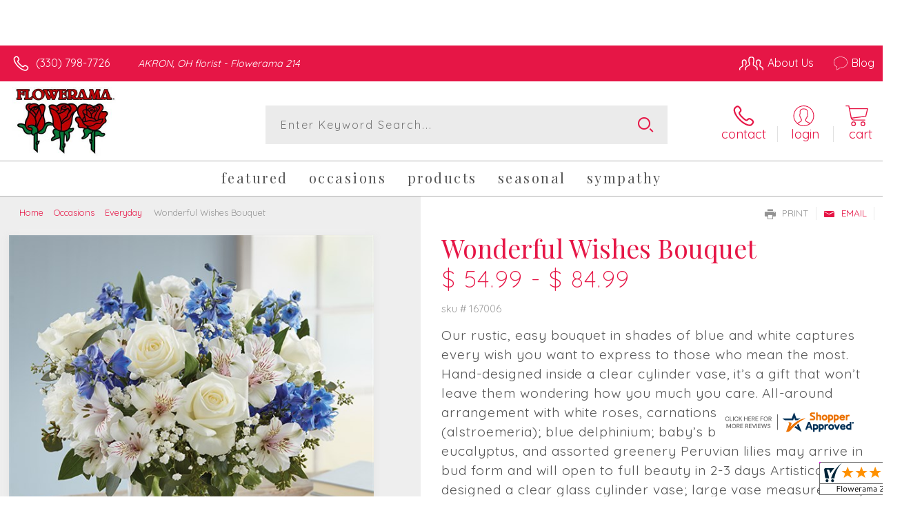

--- FILE ---
content_type: application/javascript
request_url: https://www.shopperapproved.com/widgets/testimonial/3.0/_BLOOMB9620000.js
body_size: 7979
content:

var sa_widget_overall = '4.8';
var sa_widget_overallcount = '165';
var dark_logo = 'https://www.shopperapproved.com/widgets/images/widgetfooter-darklogo-eng.png';
var darknarrow_logo = 'https://www.shopperapproved.com/widgets/images/widgetfooter-darknarrow-eng.png';
var white_logo = 'https://www.shopperapproved.com/widgets/images/widgetfooter-whitelogo-eng.png';
var whitenarrow_logo = 'https://www.shopperapproved.com/widgets/images/widgetfooter-whitenarrow-eng.png';
var colorized_logo = 'https://www.shopperapproved.com/widgets/images/widgetfooter-darklogo-eng-colorized.png';

//Cached 2026-01-17 14:56:13

sa_id = '37648';
sa_widget_contents = [{"name":"<span class=\"sa_displayname\">Lynn P.<\/span><span class=\"sa_location\">- <span class=\"sa_stateprov\">Ohio<\/span>, <span class=\"sa_country\">united states<\/span><\/span>","date":"25 Dec 2025","stars":"5.0","link":"https:\/\/www.shopperapproved.com\/reviews\/Flowerama 214?reviewid=211699258","comments":"    Flowers were beautiful!\n    "},{"name":"<span class=\"sa_displayname sa_anonymous\">A Reviewer<\/span>","date":"02 Dec 2025","stars":"5.0","link":"https:\/\/www.shopperapproved.com\/reviews\/Flowerama 214?reviewid=210949242","comments":"    Easy, well priced, and a nice bouquet delivered. Thank you!\n    "},{"name":"<span class=\"sa_displayname\">mark K.<\/span><span class=\"sa_location\">- <span class=\"sa_stateprov\">OH<\/span>, <span class=\"sa_country\">United States<\/span><\/span>","date":"12 Oct 2025","stars":"5.0","link":"https:\/\/www.shopperapproved.com\/reviews\/Flowerama 214?reviewid=207429129","comments":"    Very easy display they have different flower to choose from very easy just a couple clicks away for choosing any kind of flowers they have very healthy flowers thank you....\n    "},{"name":"<span class=\"sa_displayname\">David R.<\/span>","date":"08 Oct 2025","stars":"5.0","link":"https:\/\/www.shopperapproved.com\/reviews\/Flowerama 214?reviewid=207715274","comments":"    Found everything I needed\n    "},{"name":"<span class=\"sa_displayname sa_anonymous\">A Reviewer<\/span>","date":"21 Sep 2025","stars":"5.0","link":"https:\/\/www.shopperapproved.com\/reviews\/Flowerama 214?reviewid=206858695","comments":"    I\u2019m hoping they look like the photo on website. With fresh high quality flowers. I have been disappointed in past companies sending old blooms for funeral arrangements.\n    "},{"name":"<span class=\"sa_displayname\">Saulette S.<\/span>","date":"15 Sep 2025","stars":"5.0","link":"https:\/\/www.shopperapproved.com\/reviews\/Flowerama 214?reviewid=206548382","comments":"    Very easy and affordable\n    "},{"name":"<span class=\"sa_displayname\">Kelly<\/span><span class=\"sa_location\">- <span class=\"sa_stateprov\">Ohio<\/span>, <span class=\"sa_country\">United States<\/span><\/span>","date":"04 Aug 2025","stars":"5.0","link":"https:\/\/www.shopperapproved.com\/reviews\/Flowerama 214?reviewid=203788173","comments":"    So very easy and nicely priced.  Ordered early and received same day service!!!\n    "},{"name":"<span class=\"sa_displayname\">Blake B.<\/span><span class=\"sa_location\">- <span class=\"sa_stateprov\">Ohio<\/span>, <span class=\"sa_country\">united states<\/span><\/span>","date":"27 Jul 2025","stars":"5.0","link":"https:\/\/www.shopperapproved.com\/reviews\/Flowerama 214?reviewid=203406951","comments":"    Received promptly and as ordered. Great service!\n    "},{"name":"<span class=\"sa_displayname\">Shelley W.<\/span>","date":"19 Jun 2025","stars":"5.0","link":"https:\/\/www.shopperapproved.com\/reviews\/Flowerama 214?reviewid=201464411","comments":"    Quick and easy to order. Our sister\/sister-in-law was thrilled with her arrangement.\n    "},{"name":"<span class=\"sa_displayname\">Colette C.<\/span><span class=\"sa_location\">- <span class=\"sa_stateprov\">Ohio<\/span>, <span class=\"sa_country\">united states<\/span><\/span>","date":"16 Jun 2025","stars":"5.0","link":"https:\/\/www.shopperapproved.com\/reviews\/Flowerama 214?reviewid=201304132","comments":"    Arrangement was very pretty.  Made just like the picture.\n    "},{"name":"<span class=\"sa_displayname\">Julie E.<\/span><span class=\"sa_location\">- <span class=\"sa_stateprov\">Ohio<\/span>, <span class=\"sa_country\">united states<\/span><\/span>","date":"15 Jun 2025","stars":"5.0","link":"https:\/\/www.shopperapproved.com\/reviews\/Flowerama 214?reviewid=201292867","comments":"    Beautiful arrangement. Easy transaction. Super fast delivery!  Thank you!\n    "},{"name":"<span class=\"sa_displayname\">Deborah A.<\/span>","date":"27 May 2025","stars":"5.0","link":"https:\/\/www.shopperapproved.com\/reviews\/Flowerama 214?reviewid=200793848","comments":"    Good\n    "},{"name":"<span class=\"sa_displayname\">Lynn P.<\/span><span class=\"sa_location\">- <span class=\"sa_stateprov\">Ohio<\/span>, <span class=\"sa_country\">united states<\/span><\/span>","date":"17 May 2025","stars":"5.0","link":"https:\/\/www.shopperapproved.com\/reviews\/Flowerama 214?reviewid=199727915","comments":"    Very easy to order; your selection is great.  However, why would I tip someone when paying $85 for flowers?\n    "},{"name":"<span class=\"sa_displayname\">Tawny<\/span>","date":"11 May 2025","stars":"5.0","link":"https:\/\/www.shopperapproved.com\/reviews\/Flowerama 214?reviewid=200003616","comments":"    Quick, easy, many options. Pricey but absolutely perfect\n    "},{"name":"<span class=\"sa_displayname\">Brenda H.<\/span>","date":"09 May 2025","stars":"5.0","link":"https:\/\/www.shopperapproved.com\/reviews\/Flowerama 214?reviewid=199911640","comments":"    Easy to order\n    "},{"name":"<span class=\"sa_displayname\">MyNijah<\/span>","date":"08 May 2025","stars":"5.0","link":"https:\/\/www.shopperapproved.com\/reviews\/Flowerama 214?reviewid=199828843","comments":"    The site was seamless and user friendly. Bravo.\n    "},{"name":"<span class=\"sa_displayname\">Elise Y.<\/span>","date":"06 May 2025","stars":"5.0","link":"https:\/\/www.shopperapproved.com\/reviews\/Flowerama 214?reviewid=199649173","comments":"    I send my grandma flowers through you guys often all the way from Arizona and you all always deliver with beautiful arrangements. I appreciate you all so much. The smiles you put on her faces for her three grandchild living so far away we appreciate so much. Thank you\n    "},{"name":"<span class=\"sa_displayname\">Sandra W.<\/span><span class=\"sa_location\">- <span class=\"sa_stateprov\">Ohio<\/span>, <span class=\"sa_country\">Summit<\/span><\/span>","date":"13 Feb 2025","stars":"5.0","link":"https:\/\/www.shopperapproved.com\/reviews\/Flowerama 214?reviewid=194581496","comments":"    I have used Flowerama many many times and always very <br>satisfied with the service\n    "},{"name":"<span class=\"sa_displayname\">Elizabeth D.<\/span>","date":"14 Jan 2025","stars":"5.0","link":"https:\/\/www.shopperapproved.com\/reviews\/Flowerama 214?reviewid=193586439","comments":"    Great experience. Thank you!\n    "},{"name":"<span class=\"sa_displayname\">Cathy S.<\/span>","date":"21 Dec 2024","stars":"5.0","link":"https:\/\/www.shopperapproved.com\/reviews\/Flowerama 214?reviewid=192476854","comments":"    So far, never had an issue.\n    "},{"name":"<span class=\"sa_displayname\">Linda I.<\/span>","date":"03 Dec 2024","stars":"5.0","link":"https:\/\/www.shopperapproved.com\/reviews\/Flowerama 214?reviewid=191400557","comments":"    Good\n    "},{"name":"<span class=\"sa_displayname sa_anonymous\">A Reviewer<\/span>","date":"01 Nov 2024","stars":"5.0","link":"https:\/\/www.shopperapproved.com\/reviews\/Flowerama 214?reviewid=189548740","comments":"    Easy as 123\n    "},{"name":"<span class=\"sa_displayname\">David<\/span>","date":"27 Oct 2024","stars":"5.0","link":"https:\/\/www.shopperapproved.com\/reviews\/Flowerama 214?reviewid=189304745","comments":"    Quick easy\n    "},{"name":"<span class=\"sa_displayname\">Christine<\/span>","date":"04 Oct 2024","stars":"5.0","link":"https:\/\/www.shopperapproved.com\/reviews\/Flowerama 214?reviewid=188154060","comments":"    This was nice and easy to set something up early before the florist is open. I\u2019m praying the flowers are beautiful.\n    "},{"name":"<span class=\"sa_displayname\">Lou W.<\/span>","date":"29 Sep 2024","stars":"5.0","link":"https:\/\/www.shopperapproved.com\/reviews\/Flowerama 214?reviewid=187852342","comments":"    It was smooth shopping experience 5 stars\n    "},{"name":"<span class=\"sa_displayname\">Mr. W.<\/span>","date":"20 Sep 2024","stars":"5.0","link":"https:\/\/www.shopperapproved.com\/reviews\/Flowerama 214?reviewid=186928653","comments":"    Friendly voices very helpful over phone\n    "},{"name":"<span class=\"sa_displayname\">Mike<\/span>","date":"03 Sep 2024","stars":"5.0","link":"https:\/\/www.shopperapproved.com\/reviews\/Flowerama 214?reviewid=186540304","comments":"    Very nice\n    "},{"name":"<span class=\"sa_displayname\">Cheryl H.<\/span>","date":"28 Aug 2024","stars":"5.0","link":"https:\/\/www.shopperapproved.com\/reviews\/Flowerama 214?reviewid=186244221","comments":"    Good selrction. Easy to process.\n    "},{"name":"<span class=\"sa_displayname sa_anonymous\">A Reviewer<\/span>","date":"26 Aug 2024","stars":"5.0","link":"https:\/\/www.shopperapproved.com\/reviews\/Flowerama 214?reviewid=186113593","comments":"    Quick and easy ordering process with many beautiful selections. Thank you!\n    "},{"name":"<span class=\"sa_displayname\">Shawn M.<\/span>","date":"22 Aug 2024","stars":"5.0","link":"https:\/\/www.shopperapproved.com\/reviews\/Flowerama 214?reviewid=185940988","comments":"    Easy and fun\n    "},{"name":"<span class=\"sa_displayname\">James E.<\/span>","date":"19 Aug 2024","stars":"5.0","link":"https:\/\/www.shopperapproved.com\/reviews\/Flowerama 214?reviewid=185734276","comments":"    Easy ordering.\n    "},{"name":"<span class=\"sa_displayname\">Stephen B.<\/span>","date":"11 Aug 2024","stars":"5.0","link":"https:\/\/www.shopperapproved.com\/reviews\/Flowerama 214?reviewid=184852280","comments":"    Great service.\n    "},{"name":"<span class=\"sa_displayname\">Deb<\/span>","date":"27 Jul 2024","stars":"5.0","link":"https:\/\/www.shopperapproved.com\/reviews\/Flowerama 214?reviewid=184637272","comments":"    Very easy and beautiful flowers\n    "},{"name":"<span class=\"sa_displayname\">Brenda<\/span>","date":"11 May 2024","stars":"5.0","link":"https:\/\/www.shopperapproved.com\/reviews\/Flowerama 214?reviewid=180874798","comments":"    Great\n    "},{"name":"<span class=\"sa_displayname\">Joe C.<\/span>","date":"09 May 2024","stars":"5.0","link":"https:\/\/www.shopperapproved.com\/reviews\/Flowerama 214?reviewid=180101217","comments":"    Easy process\n    "},{"name":"<span class=\"sa_displayname\">Kelly K.<\/span>","date":"21 Mar 2024","stars":"5.0","link":"https:\/\/www.shopperapproved.com\/reviews\/Flowerama 214?reviewid=177347451","comments":"    The flowers were ordered and delivered the same day. Ordering was easy.\n    "},{"name":"<span class=\"sa_displayname\">Arlene J.<\/span>","date":"13 Mar 2024","stars":"5.0","link":"https:\/\/www.shopperapproved.com\/reviews\/Flowerama 214?reviewid=177630727","comments":"    i have to see how the delivery goes, this is my first order.\n    "},{"name":"<span class=\"sa_displayname\">David U.<\/span>","date":"14 Feb 2024","stars":"5.0","link":"https:\/\/www.shopperapproved.com\/reviews\/Flowerama 214?reviewid=176141573","comments":"    Great choices, easy to order\n    "},{"name":"<span class=\"sa_displayname\">Tracy<\/span>","date":"11 Jan 2024","stars":"5.0","link":"https:\/\/www.shopperapproved.com\/reviews\/Flowerama 214?reviewid=174508856","comments":"    Past experiences have all been great.  Highly recommend.\n    "},{"name":"<span class=\"sa_displayname\">Carol H.<\/span>","date":"14 Dec 2023","stars":"5.0","link":"https:\/\/www.shopperapproved.com\/reviews\/Flowerama 214?reviewid=173168317","comments":"    Just fine.  No extra emails please\n    "},{"name":"<span class=\"sa_displayname\">Leslie B.<\/span><span class=\"sa_location\">- <span class=\"sa_stateprov\">Ohio<\/span>, <span class=\"sa_country\">united states<\/span><\/span>","date":"09 Dec 2023","stars":"5.0","link":"https:\/\/www.shopperapproved.com\/reviews\/Flowerama 214?reviewid=172186989","comments":"    There was confusion regarding delivery. I was told the flowers were not received. Customer service responded right away- confirmed delivery was made. My grandson did get the gift and was very happy. I will definitely order from Flowerama in the future.\n    "},{"name":"<span class=\"sa_displayname\">Margaret C.<\/span>","date":"12 Oct 2023","stars":"5.0","link":"https:\/\/www.shopperapproved.com\/reviews\/Flowerama 214?reviewid=169672732","comments":"    quick, lots of items to select from, easy check out\n    "},{"name":"<span class=\"sa_displayname sa_anonymous\">A Reviewer<\/span>","date":"03 Oct 2023","stars":"5.0","link":"https:\/\/www.shopperapproved.com\/reviews\/Flowerama 214?reviewid=169187507","comments":"    Oh my goodness, so much easier than 1-800-Flowers!!\n    "},{"name":"<span class=\"sa_displayname\">Dave M.<\/span>","date":"28 Sep 2023","stars":"5.0","link":"https:\/\/www.shopperapproved.com\/reviews\/Flowerama 214?reviewid=168919275","comments":"    The page progression during checkout is very helpful.\n    "},{"name":"<span class=\"sa_displayname\">Parag J.<\/span>","date":"26 Sep 2023","stars":"5.0","link":"https:\/\/www.shopperapproved.com\/reviews\/Flowerama 214?reviewid=168805249","comments":"    It was super easy\n    "},{"name":"<span class=\"sa_displayname sa_anonymous\">A Reviewer<\/span>","date":"25 Sep 2023","stars":"5.0","link":"https:\/\/www.shopperapproved.com\/reviews\/Flowerama 214?reviewid=168758085","comments":"    Easy peasy\n    "},{"name":"<span class=\"sa_displayname\">Stacey M.<\/span><span class=\"sa_location\">- <span class=\"sa_stateprov\">Ohio<\/span>, <span class=\"sa_country\">united states<\/span><\/span>","date":"22 Sep 2023","stars":"5.0","link":"https:\/\/www.shopperapproved.com\/reviews\/Flowerama 214?reviewid=168068843","comments":"    You were the most reasonably priced vendor in our area\n    "},{"name":"<span class=\"sa_displayname\">Shelly<\/span>","date":"20 Sep 2023","stars":"5.0","link":"https:\/\/www.shopperapproved.com\/reviews\/Flowerama 214?reviewid=168476376","comments":"    Easy to navigate and quick process.\n    "},{"name":"<span class=\"sa_displayname\">Charles M.<\/span><span class=\"sa_location\">- <span class=\"sa_stateprov\">OHIO<\/span>, <span class=\"sa_country\">united states<\/span><\/span>","date":"06 Sep 2023","stars":"5.0","link":"https:\/\/www.shopperapproved.com\/reviews\/Flowerama 214?reviewid=167128346","comments":"    My girlfriend's daughters were happy to receive the get well bouquet\n    "},{"name":"<span class=\"sa_displayname\">Karen B.<\/span>","date":"01 Sep 2023","stars":"5.0","link":"https:\/\/www.shopperapproved.com\/reviews\/Flowerama 214?reviewid=166865181","comments":"    Flowers were very pretty and delivered on time.\n    "},{"name":"<span class=\"sa_displayname\">Scott M.<\/span>","date":"30 Aug 2023","stars":"5.0","link":"https:\/\/www.shopperapproved.com\/reviews\/Flowerama 214?reviewid=167326505","comments":"    Quick and easy!\n    "},{"name":"<span class=\"sa_displayname\">Danielle P.<\/span>","date":"06 Jul 2023","stars":"5.0","link":"https:\/\/www.shopperapproved.com\/reviews\/Flowerama 214?reviewid=164344783","comments":"    Appreciate the efficiency.\n    "},{"name":"<span class=\"sa_displayname\">Kathryn H.<\/span>","date":"13 Jun 2023","stars":"5.0","link":"https:\/\/www.shopperapproved.com\/reviews\/Flowerama 214?reviewid=163166799","comments":"    Your web site was very easy to use!\n    "},{"name":"<span class=\"sa_displayname\">Jennie<\/span>","date":"06 Jun 2023","stars":"5.0","link":"https:\/\/www.shopperapproved.com\/reviews\/Flowerama 214?reviewid=162762802","comments":"    Close to my daughter's home, quick and easy order and checkout process.\n    "},{"name":"<span class=\"sa_displayname\">Tracey C.<\/span>","date":"10 May 2023","stars":"5.0","link":"https:\/\/www.shopperapproved.com\/reviews\/Flowerama 214?reviewid=161308087","comments":"    I have always been pleased with the Flowerama at this location.  Everyone is helpful and the arrangements are always top notch!\n    "}];
sa_css = '.sa_rounded .sa_review { -moz-border-radius: 10px !important; -webkit-border-radius: 10px !important; -khtml-border-radius: 10px !important; border-radius: 10px !important; } .sa_topborder .sa_review { border-width: 1px 0 0 0 !important; } .sa_noborder .sa_review { border-width: 0 !important; } .sa_bgWhite .sa_review { background-color: #ffffff; } .sa_bgBlack .sa_review { background-color: #000000; } .sa_bgBlue .sa_review { background-color: #012847; } .sa_bgGray .sa_review { background-color: #ebebeb; } .sa_bgRed .sa_review { background-color: #780001; } .sa_bgGreen .sa_review { background-color: #185a1c; } .sa_bgGold .sa_review { background-color: #b77105; } .sa_colorWhite .sa_review { color: #ffffff; } .sa_colorBlack .sa_review { color: #000000; } .sa_colorBlue .sa_review { color: #012847; } .sa_colorGray .sa_review { color: #808080; } .sa_borderWhite .sa_review { border: #ffffff solid 1px; } .sa_borderBlack .sa_review { border: #000000 solid 1px; } .sa_borderBlue .sa_review { border: #012847 solid 1px; } .sa_borderGray .sa_review { border: #ebebeb solid 1px; } .sa_displayname { font-weight: bold; padding-right: .5em; } .sa_info { width: 150px; font-size: 14px; padding: 0 12px 12px 0; overflow: hidden; } .sa_name { white-space: nowrap; overflow: hidden; text-overflow: ellipsis; } .sa_wide .sa_name { white-space: inherit; overflow: auto; text-overflow: none; } .sa_comments { background-color: inherit !important; overflow: hidden; position: relative; line-height: 1.2em; padding: 0 !important; } .sa_comments:before { background-color: inherit; bottom: 0; position: absolute; right: 0; content: \'\\2026\'; } .sa_comments:after{ content: \'\'; background-color: inherit; position: absolute; height: 100px; width: 100%; z-index: 1; } .sa_wide .sa_info { float: left; height: 90px; } .sa_wide .sa_comments { text-align: left; } .sa_review { clear: both; padding: 1em !important; height: 160px; overflow: hidden; margin: 2px; cursor: pointer; } .sa_review span { display: inline !important; } .sa_review span.sa_star { display: inline-block !important; } .sa_wide .sa_review { height: auto; overflow: auto; } .sa_star { cursor:pointer; /*background: url(\"https://www.shopperapproved.com/widgets/widgetstar.png\") no-repeat;*/ background: url(\"https://www.shopperapproved.com/thankyou/simplestar.png\") no-repeat; width: 24px; height: 24px; display: inline-block !important; padding-right: 4px; } .sa_activestar { background-position: 0 -24px; } .sa_date { display: none; } .sa_showdate .sa_date { display: block !important; } .sa_narrow { font-size: 11px !important; } .sa_narrow .sa_review { height: 130px; } .sa_narrow .sa_name { font-size: 12px !important; width: 120px !important; } .sa_narrow .sa_date { font-size: 12px !important; width: 120px !important; } /*.sa_narrow .sa_star { background: url(\"https://www.shopperapproved.com/widgets/widgetstar-small.png\") no-repeat !important; width: 18px !important; height: 18px !important; }*/ .sa_narrow .sa_star { background-image: url(\"https://www.shopperapproved.com/thankyou/simplestar.png\") !important; background-repeat: no-repeat !important; transform: scale(.75) !important; width: 26px !important; height: 30px !important; background-size: cover !important; background-position: 0 0; } .sa_narrow .sa_activestar { background-position: 0 -30px; } .sa_activestar_clientside { background-position: 0 -26px !important; } .sa_review120 .sa_review { height: 120px; } .sa_review95 .sa_review { height: 95px; } .sa_hidelocation .sa_location { display: none !important; } .sa_hideimage .sa_widget_footer { display: none !important; } .sa_temp { height: auto !important; overflow: visible !important; } .sa_wide.sa_narrow .sa_review { height: 50px; } .sa_wide.sa_narrow .sa_info { height: 35px; } .sa_wide.sa_narrow .sa_comments { } .sa_table { border: 0; background-color: inherit; } .sa_table tr { background-color: inherit; } .sa_table td { border: 0; background-color: inherit; } .sa_left { width: 150px; vertical-align: top; } .sa_right { vertical-align: top; } .sa_flex .sa_info,.sa_flex .sa_comments,.sa_flex .sa_review { height: auto !important; } .shopperapproved_widget table td { padding: 0 !important; }';

if (typeof(sa_static) == 'undefined')
    sa_static = false;

sa_setCookie = function(c_name,value,exdays)
{
    var exdate=new Date();
    exdate.setDate(exdate.getDate() + exdays);
    var c_value=escape(value) + ((exdays==null) ? "" : "; expires="+exdate.toUTCString())+"; secure";
    document.cookie=c_name + "=" + c_value;
}

sa_getCookie = function(c_name)
{
    var i,x,y,ARRcookies=document.cookie.split(";");
    for (i=0;i<ARRcookies.length;i++)
    {
        x=ARRcookies[i].substr(0,ARRcookies[i].indexOf("="));
        y=ARRcookies[i].substr(ARRcookies[i].indexOf("=")+1);
        x=x.replace(/^\s+|\s+$/g,"");
        if (x==c_name)
        {
            return unescape(y);
        }
    }
    return null;
} 

var sa_index = sa_getCookie('sa_current_view_merchant_'+sa_id);
var sa_product_index = sa_getCookie('sa_current_view_product_'+sa_id);
if (sa_index == null)
    sa_index = 0;
if (sa_product_index == null)
    sa_product_index = 0;    

function loadStyle(css) {
	
	//Adding roboto font on request for all
	var link = document.createElement('link');
    link.setAttribute('rel', 'stylesheet');
    link.setAttribute('type', 'text/css');
    link.setAttribute('href', 'https://fonts.googleapis.com/css?family=Roboto');
    document.getElementsByTagName('head')[0].appendChild(link);
	/////////////End roboto////////////
    var sastyle = document.createElement('style');
    sastyle.type = 'text/css';
    
    if (typeof(sastyle.styleSheet) != 'undefined' && typeof(sastyle.styleSheet.cssText) != 'undefined') {
        sastyle.styleSheet.cssText = css;   
    }
    else {
        sastyle.innerHTML = css;    
    }
    document.getElementsByTagName('head')[0].appendChild(sastyle);
}

function formatDate(date, format) {
    date = Date.parse(date);
    date = new Date(date);
    var day = date.getDate();
    var year = date.getFullYear();
    var month = date.getMonth();
    
    var longmonth = ['January', 'February', 'March', 'April', 'May', 'June', 'July', 'August', 'September', 'October', 'November', 'December'];
    var shortmonth = ['Jan', 'Feb', 'Mar', 'Apr', 'May', 'Jun', 'Jul', 'Aug', 'Sep', 'Oct', 'Nov', 'Dec'];
    
    switch (format) {
        case 'm/d/Y':
            return sa_pad(month+1, 2) + '/' + sa_pad(day, 2) + '/' + year;
        case 'd/m/Y':
            return sa_pad(day, 2) + '/' + sa_pad(month+1, 2) + '/' + year; 
        case 'j M Y':
            return day + ' ' + shortmonth[month] + ' ' + year;
        case 'F j, Y':
            return longmonth[month] + ' ' + day + ', ' + year;  
        default:
            return day + ' ' + shortmonth[month] + ' ' + year; 
    }  
}

function sa_pad(num, size) {
    var s = num+"";
    while (s.length < size) s = "0" + s;
    return s;
} 

var sa_loop = null;
function sa_loop_go(start) {
    
    if (typeof(sa_interval) == 'undefined') {
        sa_interval = 5000;
    }
    
    if (typeof(sa_loop) != 'undefined' && sa_loop != null)
        clearInterval(sa_loop);    
    if (start)
        sa_loop = window.setTimeout(saLoop, sa_interval);  
}

//http://weblogs.asp.net/joelvarty/archive/2009/05/07/load-jquery-dynamically.aspx
var jQueryScriptOutputted = false;
function initsaJQWidget3(restart) {
    
    if (typeof(restart) === 'undefined')
        restart = false;
    
    //if the jQuery object isn't available
    if (typeof(saJQ) == 'undefined') {

        if (! jQueryScriptOutputted) {
            //only output the script once..
            jQueryScriptOutputted = true;

            //output the script (load it from google api)
            var js = window.document.createElement('script');
            //jquery migration
            typeof(sa_jq_host) == 'undefined' ? sa_jq_host = 'www.shopperapproved.com': sa_jq_host;
            js.src = "//"+sa_jq_host+"/page/js/jquery.noconflict.js";
            // js.src = "//www.shopperapproved.com/page/js/jquery.noconflict.js";
            js.type = 'text/javascript'; 
            document.getElementsByTagName("head")[0].appendChild(js);
        }
        setTimeout(initsaJQWidget3, 50);
    } else { 
        
                
        function startShopperWidget3(first, tries)
        {
            tries = (typeof(tries) == 'undefined') ? 0 : ++tries;
            if (saJQ('div.shopperapproved_widget').length == 0 && tries < 10) {                 
                setTimeout(startShopperWidget3(first, tries), 300);
                return false;
            }
            
            if (typeof(sa_widget_overallcount) != 'undefined') {
                saJQ('.shopperapproved_rating_count').html(sa_widget_overallcount);
                saJQ('.shopperapproved_rating_value').html(sa_widget_overall);
            }
            
            
            if (typeof(first) == 'undefined')
                first = true;
                
            saJQ('a.sa_footer').click( function(e) {
                if (!saJQ(this).parent().siblings('div.shopperapproved_widget').hasClass('sa_hidelinks')) {
                    var nonwin = navigator.appName!='Microsoft Internet Explorer'?'yes':'no';
                    var height = screen.availHeight - 90;
                    var features = 'location='+nonwin+',scrollbars=yes,width=620,height='+height+',menubar=no,toolbar=no';
                    window.open(saJQ(this).prop('href'), 'shopperapproved', features);
                } 
                e.preventDefault();
            });
                                                                
            saJQ('div.shopperapproved_widget').each( function () {
                
                saJQ(this).height('css', '0px');
                
                var countclass = saJQ(this).attr('class').match(/sa_count([0-9]+)/);
                var count = (countclass) ? countclass[1] : 1;
                
                var horizontal = saJQ(this).hasClass('sa_horizontal');

                if (horizontal && saJQ(this).width() < count * 198) {
                    count = Math.floor(saJQ(this).width() / 198);
                    if (count < 1)
                        count = 1;
                }

                if (is_sa_product(this)) {
                    if (sa_product_widget_contents.length < count) {
                        count = sa_product_widget_contents.length;
                    }
                }
                else {
                    if (sa_widget_contents.length < count) {
                        count = sa_widget_contents.length;
                    }
                } 
                
                
                if ((horizontal && saJQ(this).width() / count >= 500) || (!horizontal && saJQ(this).width() >= 500)) {
                    saJQ(this).toggleClass('sa_wide', true);
                }

                var tdpercent = Math.round(100 / count);
                var widgethtml = (horizontal) ? '<table style="width:100%; table-layout: fixed;" cellpadding="5px"><tr>' : ''; 
                for (i=0; i<count; i++) {
                    if (horizontal)
                        widgethtml += '<td style="width:'+tdpercent+'%; vertical-align:top;">';
                    widgethtml += '<div class="sa_review" style="display: none;">';                            
                     
                    widgethtml += '<div class="sa_info"><span style="white-space: nowrap">'
                        + '<span class="sa_star"></span>'
                        + '<span class="sa_star"></span>'
                        + '<span class="sa_star"></span>'
                        + '<span class="sa_star"></span>'
                        + '<span class="sa_star"></span>'
                        + '</span>'
                        + '<div class="sa_name"></div>'
                        + '<div class="sa_date"></div>'
                        + '</div>';
                        
                     widgethtml += '<div class="sa_comments" style="padding-bottom: 10px"></div>';
                     
                     widgethtml += '</div>';
                     if (horizontal)
                        widgethtml += '</td>'; 
                     else
                        widgethtml += '<div style="clear:both;"></div>';                       
                }
                if (horizontal)
                    widgethtml += '</tr></table>';    
                saJQ(this).html(widgethtml);     
            });
            
            saJQ('window').resize( function () {
                var wide = ((saJQ('div.shopperapproved_widget').hasClass('sa_horizontal') && saJQ('div.shopperapproved_widget').width() / count >= 500)
                    || (!saJQ('div.shopperapproved_widget').hasClass('sa_horizontal') && saJQ('div.shopperapproved_widget').width() >= 500));
                saJQ('div.shopperapproved_widget').toggleClass('sa_wide', wide);
            });
            
            saLoop(first);

            if (!sa_static) {
                
                saJQ(' .sa_review').mouseover( function () {
                    sa_loop_go(false);      
                });
                
                saJQ(' .sa_review').mouseout( function () {
                    sa_loop_go(true);        
                });
                
                saJQ(' .sa_review').click( function() {
                    if (saJQ(this).data('link')) {
                        var nonwin=navigator.appName!='Microsoft Internet Explorer'?'yes':'no'; 
                        var certheight=screen.availHeight-90; 
                        window.open(saJQ(this).data('link'), 'shopperapproved', 'location='+nonwin+',scrollbars=yes,width=620,height='+certheight+',menubar=no,toolbar=no');
                    
                    }        
                });
            }     
            
        }
        
        var sa_started = restart;
        saJQ(document).ready( function() {
            if (sa_started) return false;            
            sa_started = true;
            startShopperWidget3();            
        });
        saJQ(window).on('load',function() {
            if (sa_started) return false;
            sa_started = true;
            startShopperWidget3();            
        });
        
        if (restart)
            startShopperWidget3(false);
    } 
    
    
} 

//No ellipses in javascript.

function is_sa_product(parent) {
    return (typeof(sa_product_widget_contents) != 'undefined' && saJQ(parent).hasClass('sa_product'));    
}

//Rotating testimonials            
var sa_html_cache = false;
var sa_widget_group = {};
var sa_reviewcount;
if (typeof(sa_widget_contents) != 'undefined') {
    sa_widget_group['merchant'] = sa_widget_contents;
    sa_reviewcount = sa_widget_contents.length;
}
if (typeof(sa_product_widget_contents) != 'undefined') {
    sa_widget_group['product'] = sa_product_widget_contents;
    sa_reviewcount = sa_product_widget_contents.length;
}
function saLoop(first)
{
    var rnd = Math.random();
    if (typeof(first) != 'undefined') {
        var sa_reviews = saJQ(' .sa_review');
    }
    else {
         var sa_reviews = saJQ('div.shopperapproved_widget .sa_review');
         if (sa_reviews.length == 0)
            sa_reviews = saJQ(' .sa_review'); 
         else
            sa_reviews = saJQ(sa_reviews).not('div.sa_static .sa_review');
            
         if (typeof(sa_product_widget_contents) != 'undefined' && sa_product_widget_contents.length <= 1)
            sa_reviews = saJQ(sa_reviews).not('div.sa_product .sa_review');
    }        
        
    var count = sa_reviews.length;
    var fadetime = (typeof(first) != 'undefined') ? 0 : 500;
    sa_reviews.fadeOut(fadetime, function() {
        var parent = saJQ(this).parents('div.shopperapproved_widget');
        if (!parent.hasClass('sa_static') || typeof(first) != 'undefined')
        {
            if (is_sa_product(parent)) {
                var g = 'product';
                if (typeof(sa_product_index) == 'undefined' || sa_product_index == '' || sa_product_index >= sa_product_widget_contents.length)
                    sa_product_index = 0;
                var gi = sa_product_index;
            }
            else {
                var g = 'merchant';
                if (typeof(sa_index) == 'undefined' || sa_index == '' || sa_index >= sa_widget_contents.length)
                    sa_index = 0;
                var gi = sa_index;
            }
                        
            if (sa_widget_group[g].length == 0)
            {
                saJQ(parent).hide();  
                saJQ(parent).parents(' .sa_container').hide();    
            }
            else
            {                
                saJQ(this).find(' .sa_name').html(sa_widget_group[g][gi]['name']);
                
                if (saJQ(this).parents('div.shopperapproved_widget').hasClass('sa_showdate')) {
                    if ((parent).hasClass('sa_mdY'))
                        format = 'm/d/Y';
                    else if ((parent).hasClass('sa_dmY'))
                        format = 'd/m/Y';
                    else if ((parent).hasClass('sa_FjY'))
                        format = 'F j, Y';
                    else if ((parent).hasClass('sa_jMY'))
                        format = 'j M Y';
                    else
                        format = false;
                    var date = formatDate(sa_widget_group[g][gi]['date'], format);
                    saJQ(this).find(' .sa_date').html(date);
                }                            
                saJQ(this).find(' .sa_comments').html(sa_widget_group[g][gi]['comments']);
                
                //New css
                saJQ(this).find(' .sa_star').toggleClass('sa_activestar', false);
                saJQ(this).find(' .sa_star').slice(0, sa_widget_group[g][gi]['stars']).each( function () {
                    saJQ(this).toggleClass('sa_activestar', true);
                });
                
                //Does it matter if they are there so long?
                // this cookie should be HttpOnly, so it's set from server side, and we can't modify it from JS
                // sa_setCookie('sa_current_view_'+g+'_'+sa_id, parseInt(gi) + 1, 1);
                if (sa_widget_group[g][gi]['link'] && !saJQ(this).parents('div.shopperapproved_widget').hasClass('sa_hidelinks'))
                    saJQ(this).data('link', sa_widget_group[g][gi]['link']);
               
            }
            
            if (is_sa_product(parent)) {    
                sa_product_index++;
                if (sa_product_index >= sa_product_widget_contents.length)
                    sa_product_index = 0;
            }
            else {
                sa_index++;
                if (sa_index >= sa_widget_contents.length)
                    sa_index = 0;    
            }
        }
        
        if (--count == 0) {
            saJQ(' .sa_review').fadeIn(fadetime+200).promise().done( function () {
                if (typeof(first) != 'undefined' && first) {
                    //After everything is run, resize containers so we don't jump at the bottom.
                    saJQ('div.shopperapproved_widget').not(' .sa_flex').not(' .sa_fill').each( function() {
                        
                        
                        
                        if (saJQ(this).height() > 0 && (typeof(sa_adjustheight) == 'undefined' || sa_adjustheight == true)) {
                            var h = saJQ(this).height();
                            if (h < 50)
                                h = 50;
                            saJQ(this).css('height', h + 'px');
                            if (h < 100) {
                                var rh = h - 25;
                                saJQ(' .sa_review').css({'height':rh+'px', 'overflow':'hidden'} );
                            }
                        }  
                        
                          
                    }); 
                    
                    if (!saJQ(parent).hasClass('sa_wide') && saJQ(this).width() > 0) {
                        saJQ(this).find(' .sa_name,.sa_info,.sa_comments').width(saJQ(this).width());
                    }
                    
                    
                    if (saJQ(parent).hasClass('sa_fill')) { 
                        
                        var hdiff;
                        
                        if (saJQ(parent).hasClass('sa_vertical')) {
                            var cclass = saJQ(parent).attr('class').match(/sa_count([0-9]+)/);
                            var c = (cclass) ? cclass[1] : 1;
                            hdiff = ((saJQ(parent).parent().height() - 60)/c ) - 180;
                            while (hdiff < 0 && c > 0) {
                                c--;
                                hdiff = ((saJQ(parent).parent().height() - 60)/c ) - 180;   
                            }
                        }
                        else {
                            hdiff = saJQ(parent).parent().height() - 240;
                        }
                        
                        if (saJQ(parent).hasClass('sa_wide')) {
                            saJQ(this).find(' .sa_info').height(90+hdiff+40);
                            saJQ(this).find(' .sa_comments').height(102+hdiff+40);
                        }
                        else {  
                            saJQ(this).height(160+hdiff);
                        }
                    }
                    else {
                        var last_height = 0; 
                        if (!saJQ(parent).hasClass('sa_wide')) {
                            var c_height =  saJQ(this).height() - saJQ(this).find(' .sa_info').height();
                            var e_height = 1.2 * 2;                                                             //line height
                            saJQ(this).find(' .sa_comments').height(e_height + 'em');
                            c_height -= saJQ(this).find(' .sa_comments').height();
                            while (last_height != saJQ(this).find(' .sa_comments').height() && saJQ(this).find(' .sa_comments').height() < c_height) {
                                e_height += 1.2;
                                saJQ(this).find(' .sa_comments').height(e_height + 'em'); 
                                last_height = saJQ(this).find(' .sa_comments').height();     
                            }
                        }
                        else {
                            var c_height =  saJQ(this).height();
                            var e_height = 1.2 * 2;                                                             //line height
                            saJQ(this).find(' .sa_comments').height(e_height + 'em');
                            c_height -= saJQ(this).find(' .sa_comments').height();
                            while (last_height != saJQ(this).find(' .sa_comments').height() && saJQ(this).find(' .sa_comments').height() < c_height) {
                                e_height += 1.2;
                                saJQ(this).find(' .sa_comments').height(e_height + 'em');  
                                last_height = saJQ(this).find(' .sa_comments').height();    
                            }    
                        }
                        
                    }
                    
                    
                    
                                        
                }    
            }); 
            
            if (!sa_static)
                sa_loop_go(true);  
                
            return false;            
        }
        
    });    
        
}

initsaJQWidget3();

loadStyle(sa_css);

//change the logo based on language
setTimeout(function(){
    var logo =  dark_logo;
    var str = saJQ('.sa_footer img').attr('src');
    if ( typeof(str) != 'undefined' && typeof(str) != null ){
        if (str.indexOf('darknarrow') >= 0){
            logo = darknarrow_logo;
        } else if(str.indexOf('whitenarrow') >= 0){
            logo = whitenarrow_logo;
        } else if(str.indexOf('whitelogo') >= 0){
            logo = white_logo;
        }

        if ((typeof(sa_id) != 'undefined' && sa_id == 28524) || (typeof(sa_siteid) != 'undefined' && sa_siteid == 28524)) {
            logo = colorized_logo;
        }

        saJQ('.sa_footer img').attr('src',logo);
    }
}, 1000);

